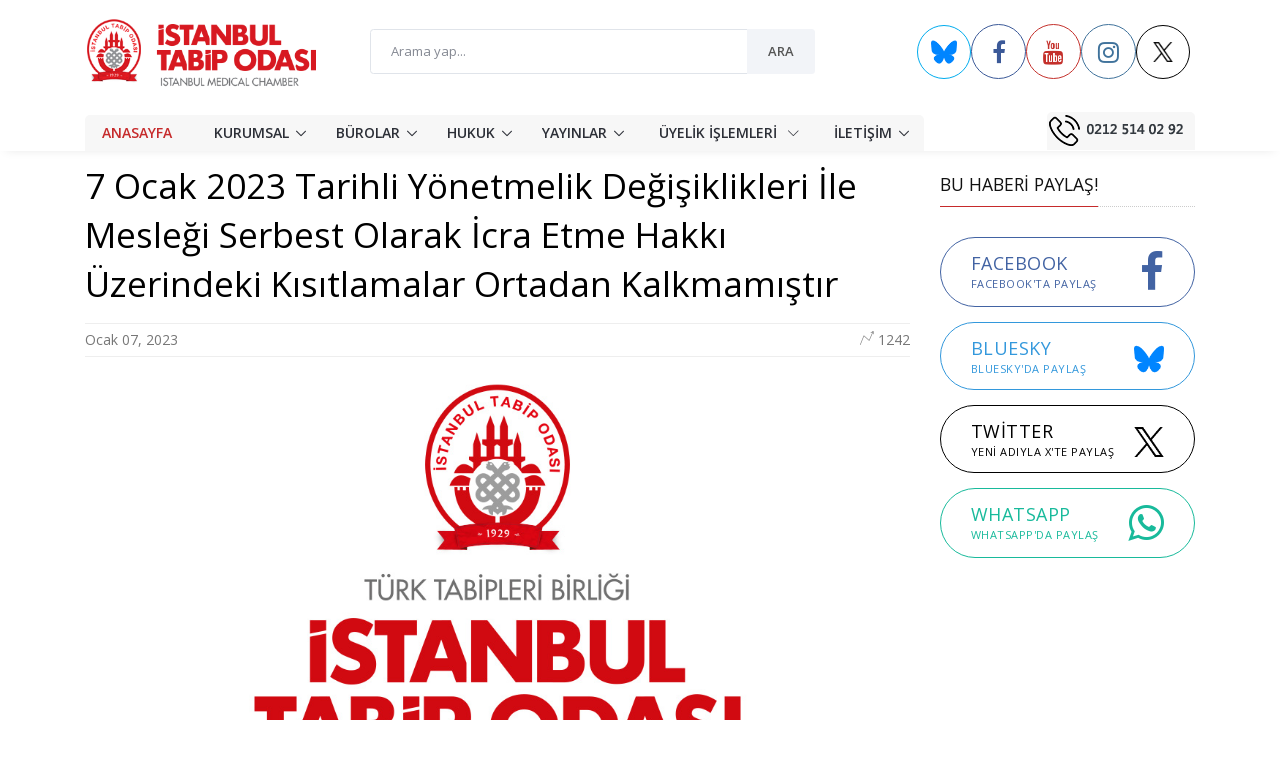

--- FILE ---
content_type: text/html; charset=UTF-8
request_url: https://istabip.org.tr/7415-7-ocak-2023-tarihli-yonetmelik-degisiklikleri-ile-meslegi-serbest-olarak-icra-etme-hakki-uzerindeki-kisitlamalar-ortadan-kalkmamistir.html
body_size: 14206
content:
<!DOCTYPE html>
<html lang="tr">
  <head>
    <title>7 Ocak 2023 Tarihli Yönetmelik Değişiklikleri İle Mesleği Serbest Olarak İcra Etme Hakkı Üzerindeki  Kısıtlamalar Ortadan Kalkmamıştır - İstanbul Tabip Odası</title>
    <meta charset="utf-8">
    <meta name="viewport" content="width=device-width, initial-scale=1, shrink-to-fit=no">
    <meta http-equiv="x-ua-compatible" content="ie=edge">
    <meta property="fb:app_id" content="259708354483688" />
    <meta property="og:site_name" content="İstanbul Tabip Odası" />
    <meta property="og:url"  content="http://istabip.org.tr/7415-7-ocak-2023-tarihli-yonetmelik-degisiklikleri-ile-meslegi-serbest-olarak-icra-etme-hakki-uzerindeki-kisitlamalar-ortadan-kalkmamistir.html" />
    <meta property="og:type"  content="website" />
    <meta property="og:title"  content="7 Ocak 2023 Tarihli Yönetmelik Değişiklikleri İle Mesleği Serbest Olarak İcra Etme Hakkı Üzerindeki  Kısıtlamalar Ortadan Kalkmamıştır" />
    <meta property="og:description" content="Bilindiği gibi, mesleğini serbest olarak icra eden hekimler, 1219 sayılı Tababet ve Şuabatı Sanatlarının Tarzı İcrasına Dair Kanun ile 2219 sayılı Hususi Hastaneler Kanunu hükümlerine uygun olarak, muayenehanelerine müracaat eden hastaların teşhis ve tedavisini, hizmet bedeli hastalar tarafından karşılanmak üzere, özel sağlık kuruluşlarında yapabilmektedir." />
    <meta property="og:image" content="https://www.istabip.org.tr/site_icerik/2022/ito_logo.jpg" />
    <meta property="og:image:width" content="738"/>
    <meta property="og:image:height" content="397"/>
    <link rel="shortcut icon" href="views/assets/img/icons/favicon.png">
    <link rel="stylesheet" href="//fonts.googleapis.com/css?family=Roboto+Slab:300,400,700%7COpen+Sans:400,600,700">
    <link rel="stylesheet" href="views/assets/vendor/bootstrap/bootstrap.min.css">
    <link rel="stylesheet" href="views/assets/vendor/icon-awesome/css/font-awesome.min.css">
    <link rel="stylesheet" href="views/assets/vendor/icon-line/css/simple-line-icons.css">
    <link rel="stylesheet" href="views/assets/vendor/icon-line-pro/style.css">
    <link rel="stylesheet" href="views/assets/vendor/icon-hs/style.css">
    <link rel="stylesheet" href="views/assets/vendor/dzsparallaxer/dzsparallaxer.css">
    <link rel="stylesheet" href="views/assets/vendor/dzsparallaxer/dzsscroller/scroller.css">
    <link rel="stylesheet" href="views/assets/vendor/dzsparallaxer/advancedscroller/plugin.css">
    <link rel="stylesheet" href="views/assets/vendor/animate.css">
    <link rel="stylesheet" href="views/assets/vendor/hs-megamenu/src/hs.megamenu.css">
    <link rel="stylesheet" href="views/assets/vendor/hamburgers/hamburgers.min.css">
    <link rel="stylesheet" href="views/assets/vendor/slick-carousel/slick/slick.css">
    <link rel="stylesheet" href="views/assets/css/styles.bm-classic.css">
    <link rel="stylesheet" href="views/assets/css/custom.css">
    <style>
.newtxt {
  color: black !important; /* Yazı rengini kesinlikle siyah yapar */
}
    </style>
  </head>
<body>
<main>    
<header id="js-header" class="u-header  u-header--change-appearance  u-header--toggle-section  u-shadow-v19 " data-header-fix-moment="300"><!-- <div class="u-header__section u-header__section--hidden u-header__section--dark g-bg-black g-py-5">
  <div class="container">
    <div class="row flex-column flex-md-row align-items-center justify-content-between text-uppercase g-color-white g-font-size-11 g-mx-minus-15">
      <div class="col-auto g-px-15 w-100 g-width-auto--md">
        <a href="https://deprem.istabip.org.tr/" target="_blank" class="g-color-white g-color-primary--hover g-text-underline--none--hover"> <img class="img-fluid  rounded-circle g-width-30 g-height-30" src="https://www.istabip.org.tr/site_icerik/2023/temmuz/deprem.jpg"> İstanbul Depremine Yönelik Sağlık Hizmetinin Yapılanması Çalışma Grubu Anasayfa</a>
      </div>
      <div class="col-auto g-px-15">
        <a href="hekim-iletisim-hatti" target="_blank" class="g-color-white g-color-primary--hover g-text-underline--none--hover"><img class="img-fluid  rounded-circle g-width-30 g-height-30" src="https://www.istabip.org.tr/site_icerik/2020/kasim/itoust.jpg"> Hekimler İçin İletişim Hattı</a>
      </div>
    </div>
  </div>
</div> -->
<div class="u-header__section u-header__section--light g-bg-white g-transition-0_3 g-py-10" data-header-fix-moment-exclude="g-bg-white g-py-10" data-header-fix-moment-classes="g-bg-white-opacity-0_7 u-shadow-v18 g-py-0">
  <div class="container">
    <div class="row align-items-center">
      <div class="col-md-3 g-hidden-md-down">
        <a href="https://istabip.org.tr/" class="navbar-brand">
          <img src="https://istabip.org.tr/views/assets/img/logo/oda_90_yil_logo.png" alt="İstanbul Tabip Odası" class="g-width-250">
        </a>
      </div>
      <div class="col-6 col-md-5">
        <form class="input-group rounded" action="arama-sonuclari" method="post">
          <input class="form-control g-brd-secondary-light-v2 g-brd-primary--focus g-color-secondary-dark-v1 g-placeholder-secondary-dark-v1 g-bg-white g-font-weight-400 g-font-size-13 g-px-20 g-py-12" type="text" placeholder="Arama yap..." name="AnaAramaText" id="AnaAramaText">
          <input type="hidden" value="1" name="AraTur">
          <span class="input-group-append g-brd-none g-py-0 g-pr-0">
            <button class="btn u-btn-white g-color-primary--hover g-bg-secondary g-font-weight-600 g-font-size-13 text-uppercase g-py-12 g-px-20" type="submit" id="AnaAramaButton">
              <span class="g-hidden-md-down">ARA</span>
              <i class="g-hidden-lg-up fa fa-search"></i>
            </button>
          </span>
        </form>
      </div>



<div class="col-6 col-lg-4 g-pos-rel g-px-20 ml-auto" style="top:0px; right:0px; display: flex; justify-content: flex-end; align-items: center; flex-wrap: wrap; gap: 10px;">


  <!-- Bluesky -->
  <a class="u-icon-v2 g-rounded-50x g-color-twitter g-bg-twitter--hover g-color-white--hover bluesky-icon"
     href="https://bsky.app/profile/istabip.bsky.social" target="_blank"
     style="width: 54px; height: 54px; display: flex; align-items: center; justify-content: center;">
    <img src="https://www.istabip.org.tr/img/blueskymavi.png" alt="Bluesky" style="width: 26px; height: 26px;">
  </a>

  <!-- Facebook -->
  <a class="u-icon-v2 g-rounded-50x g-color-facebook g-bg-facebook--hover g-color-white--hover"
     href="https://www.facebook.com/istanbultabipodasi/" target="_blank">
    <i class="fa fa-facebook" style="font-size: 24px; line-height: 1; vertical-align: middle;"></i>
  </a>

  <!-- YouTube -->
  <a class="u-icon-v2 g-rounded-50x g-color-youtube g-bg-youtube--hover g-color-white--hover"
     href="https://www.youtube.com/istanbultabipodasi" target="_blank">
    <i class="fa fa-youtube" style="font-size: 24px; line-height: 1; vertical-align: middle;"></i>
  </a>

  <!-- Instagram -->
  <a class="u-icon-v2 g-rounded-50x g-color-instagram g-bg-instagram--hover g-color-white--hover"
     href="https://www.instagram.com/istabip/" target="_blank">
    <i class="fa fa-instagram" style="font-size: 24px; line-height: 1; vertical-align: middle;"></i>
  </a>

  <!-- X (Twitter) -->
  <a class="u-icon-v2 g-rounded-50x g-color-black g-bg-black--hover g-color-white--hover x-icon"
     href="https://x.com/istabip" target="_blank"
     style="width: 54px; height: 54px; display: flex; align-items: center; justify-content: center;">
    <img src="https://www.istabip.org.tr/img/xsiyah1.png" alt="X" style="width: 20px; height: 20px;">
  </a>

</div>






    </div>
  </div>
</div>
<script>
  document.addEventListener("DOMContentLoaded", function () {


    const xIcon = document.querySelector('.x-icon');

    xIcon.addEventListener('mouseenter', function () {
      this.querySelector('img').src = "https://www.istabip.org.tr/img/xbeyaz1.png";
    });

    xIcon.addEventListener('mouseleave', function () {
      this.querySelector('img').src = "https://www.istabip.org.tr/img/xsiyah1.png";
    });


    const blueskyIcon = document.querySelector('.bluesky-icon');

    blueskyIcon.addEventListener('mouseenter', function () {
      this.querySelector('img').src = "https://www.istabip.org.tr/img/blueskybeyaz.png";
    });

    blueskyIcon.addEventListener('mouseleave', function () {
      this.querySelector('img').src = "https://www.istabip.org.tr/img/blueskymavi.png";
    });


  });
</script>
<div id="Mmenu" class="u-header__section u-header__section--light g-bg-white g-transition-0_3" style="height:48px;" >
          <nav class="js-mega-menu navbar navbar-expand-lg g-px-0">
            <div class="container g-px-15">
              <a class="navbar-brand g-hidden-lg-up" href="https://istabip.org.tr/">
                <img src="https://istabip.org.tr/views/assets/img/logo/oda_90_yil_logo.png" alt="İstanbul Tabip Odası">
              </a>
              <button class="navbar-toggler navbar-toggler-right btn g-line-height-1 g-brd-none g-pa-0 ml-auto" type="button"
                      aria-label="Toggle navigation"
                      aria-expanded="false"
                      aria-controls="navBar"
                      data-toggle="collapse"
                      data-target="#navBar">
                <span class="hamburger hamburger--slider g-pa-0">
                  <span class="hamburger-box">
                    <span class="hamburger-inner"></span>
                  </span>
                </span>
              </button>
              <div class="collapse navbar-collapse align-items-center flex-sm-row g-pt-10 g-pt-5--lg" id="navBar">
                <ul class="navbar-nav g-font-weight-600" style="background-color:#f7f7f7;-webkit-border-top-left-radius: 5px;-webkit-border-top-right-radius: 5px;
-moz-border-radius-topleft: 5px;-moz-border-radius-topright: 5px;border-top-left-radius: 5px;border-top-right-radius: 5px; font-size:14px;">
                  <li class="nav-item  g-mr-10--lg g-mr-20--xl g-ml-10">
                    <a id="nav-link--home" class="nav-link text-uppercase g-color-primary--hover active" href="https://istabip.org.tr/">
 ANASAYFA</a>
</li>
<li class="nav-item hs-has-sub-menu  g-mx-10--lg g-mx-15--xl" data-animation-in="fadeIn" data-animation-out="fadeOut">
<a id="nav-link--blog" class="nav-link g-py-7 g-px-0 " href="javascript:void(0);" aria-haspopup="true" aria-expanded="false" aria-controls="nav-submenu--blog">KURUMSAL</a>
<ul class="hs-sub-menu list-unstyled u-shadow-v11 g-brd-top g-brd-primary g-brd-top-2 g-min-width-220 g-mt-0 g-mt-8--lg--scrolling" id="nav-submenu--blog" aria-labelledby="nav-link--blog">
<li class="dropdown-item hs-has-sub-menu "><a id="kurumsal-alt-menu-kurullar" class="nav-link " href="javascript:void(0);" aria-haspopup="true" aria-expanded="false" aria-controls="kurullar-alt-menu">Kurullar</a>
 <ul class="hs-sub-menu list-unstyled u-shadow-v11 g-brd-top g-brd-primary g-brd-top-2 g-min-width-220 g-mt-minus-2" id="kurullar-alt-menu" aria-labelledby="kurullar-alt-menu">
<li class="dropdown-item"><a class="nav-link " href="https://istabip.org.tr/yonetim-kurulu-uyeleri">Yönetim Kurulu</a></li>
<li class="dropdown-item"><a class="nav-link " href="https://istabip.org.tr/onur-kurulu-uyeleri">Onur Kurulu</a></li>
<li class="dropdown-item"><a class="nav-link " href="https://istabip.org.tr/denetleme-kurulu-uyeleri">Denetleme Kurulu</a></li>
<li class="dropdown-item"><a class="nav-link " href="https://istabip.org.tr/temsilciler-kurulu">Temsilciler Kurulu</a></li>
<li class="dropdown-item"><a class="nav-link " href="https://istabip.org.tr/ttb-merkez-delegasyon">TTB Delegasyon</a></li>
</ul>
</li>              
<li class="dropdown-item hs-has-sub-menu ">
<a id="kurumsal-alt-menu-komisyonlar" class="nav-link " href="javascript:void(0);" aria-haspopup="true" aria-expanded="false" aria-controls="kurumsal-alt-menu-komisyonlar">Komisyonlar</a>
<ul class="hs-sub-menu list-unstyled u-shadow-v11 u-dropdown-col-2 g-brd-top g-brd-primary g-brd-top-2 g-min-width-220 g-mt-minus-2" id="komisyon-alt-menu" aria-labelledby="komisyon-alt-menu">
<li class="dropdown-item"><a class="nav-link " href="https://istabip.org.tr/Komisyonlar/Kadin-Hekimlik" target="_blank"> Kadın Komisyonu</a></li>
<li class="dropdown-item"><a class="nav-link " href="https://istabip.org.tr/Komisyonlar/Ozel-Hekimlik" target="_blank">  Özel Hekimlik Komisyonu</a></li>
<li class="dropdown-item"><a class="nav-link " href="https://istabip.org.tr/Komisyonlar/Is-Yeri-Hekimligi" target ="_blank" >  İşçi Sağlığı İşyeri Hekimliği Komisyonu</a></li>
<li class="dropdown-item"><a class="nav-link " href="https://istabip.org.tr/Komisyonlar/Pratisyen-Hekimlik"> Pratisyen Hekimlik Komisyonu</a></li>
<li class="dropdown-item"><a class="nav-link " href="https://istabip.org.tr/Komisyonlar/Aile-Hekimligi" target="_blank">  Aile Hekimleri Komisyonu</a></li>
<li class="dropdown-item"><a class="nav-link " href="https://istabip.org.tr/Komisyonlar/Asistan-Hekimlik" target="_blank">  Asistan Hekimlik Komisyonu</a></li>
<li class="dropdown-item"><a class="nav-link" href="https://istabip.org.tr/emekli-hekimlik" target="_blank">  Emekli Hekimler Komisyonu</a></li>
<li class="dropdown-item"><a class="nav-link" href="https://istabip.org.tr/14mart/2017" target="_blank">  14 Mart Komisyonu</a></li>
<li class="dropdown-item"><a class="nav-link " href="https://istabip.org.tr/insan-haklari-komisyonu"> İnsan Hakları Komisyonu</a></li>
<li class="dropdown-item"><a class="nav-link " href="https://istabip.org.tr/sanat-komisyonu"> Sanat Komisyonu</a></li>
<li class="dropdown-item"><a class="nav-link " href="https://istabip.org.tr/kultur-komisyonu"> Kültür Komisyonu</a></li>
<li class="dropdown-item"><a class="nav-link " href="https://istabip.org.tr/acil-saglik-hizmetleri-komisyonu">  Acil Sağlık Hizmetleri Komisyonu</a></li>
<li class="dropdown-item"><a class="nav-link " href="https://istabip.org.tr/cocuk-haklari-komisyonu">  Çocuk Hakları Komisyonu</a></li>
<li class="dropdown-item"><a  class="nav-link " href="https://istabip.org.tr/uzmanlik-egitimi-calisma-grubu">  Uzmanlık Eğitimi Çalışma Grubu</a></li>
<li class="dropdown-item"><a class="nav-link  " href="https://istabip.org.tr/etik-kurul">  Etik Kurul</a></li><li class="dropdown-item"><a  class="nav-link" href="https://deprem.istabip.org.tr/" target="_blank">  Deprem Çalışma Grubu</a></li>  
</ul>
</li>
<li class="dropdown-item hs-has-sub-menu ">
<a id="kurumsal-alt-menu-raporlar" class="nav-link " href="javascript:void(0);" aria-haspopup="true" aria-expanded="false" aria-controls="kurumsal-alt-menu-raporlar">Raporlar</a>
<ul class="hs-sub-menu list-unstyled u-shadow-v11 g-brd-top g-brd-primary g-brd-top-2 g-min-width-220 g-mt-minus-2" id="raporlar-alt-menu" aria-labelledby="raporlar-alt-menu">
<li class="dropdown-item"><a class="nav-link " href="https://istabip.org.tr/yayinlar-calisma-raporlari">Çalışma Raporları</a></li>
<li class="dropdown-item"><a class="nav-link " href="https://istabip.org.tr/yayinlar-mali-raporlar">Mali Raporlar</a></li>
</ul>
</li>
<li class="dropdown-item">
<a id="kurumsal-alt-menu-hesap-numaralari" class="nav-link " href="https://istabip.org.tr/hesap-numaralari" aria-haspopup="true" aria-expanded="false" aria-controls="kurumsal-alt-menu-hesap-numaralari">Hesap Numaraları</a>
</li>
<li class="dropdown-item">
<a id="vergi-numarasi" class="nav-link " href="https://istabip.org.tr/vergi-numarasi" aria-haspopup="true" aria-expanded="false" aria-controls="vergi-numarasi">Vergi Numarası</a>
</li>
<li class="dropdown-item">
<a id="haberler" class="nav-link " href="https://istabip.org.tr/haberler" aria-haspopup="true" aria-expanded="false" aria-controls="haberler">Oda Haberleri</a>
</li>
<li class="dropdown-item">
<a id="Etkinlikler" class="nav-link " href="https://istabip.org.tr/Etkinlikler" aria-haspopup="true" aria-expanded="false" aria-controls="Etkinlikler">Oda Etkinlik</a>
</li>
<li class="dropdown-item">
<a id="kurumsal-alt-menu-oda-amblemi" class="nav-link " href="https://istabip.org.tr/oda-logo" aria-haspopup="true" aria-expanded="false" aria-controls="kurumsal-alt-menu-oda-amblemi">Oda Amblemi</a>
</li>
</ul>
</li><li class="nav-item hs-has-sub-menu  g-mx-10--lg g-mx-15--xl" data-animation-in="fadeIn" data-animation-out="fadeOut">
<a id="nav-link--blog" class="nav-link g-py-7 g-px-0 " href="javascript:void(0);" aria-haspopup="true" aria-expanded="false" aria-controls="nav-submenu--blog">BÜROLAR</a>
<ul class="hs-sub-menu list-unstyled u-shadow-v11 g-brd-top g-brd-primary g-brd-top-2 g-min-width-220 g-mt-0 g-mt-8--lg--scrolling" id="nav-submenu--blog" aria-labelledby="nav-link--blog">
<li class="dropdown-item"><a class="nav-link " href="https://istabip.org.tr/uyelik-isleri-burosu">Üyelik İşleri Bürosu</a></li>
<li class="dropdown-item"><a class="nav-link " href="https://istabip.org.tr/isyeri-hekimligi-burosu">İşyeri Hekimliği Bürosu</a></li>   
<li class="dropdown-item"><a class="nav-link " href="https://istabip.org.tr/ozel-hekimlik-burosu">Özel Hekimlik Bürosu</a></li>     
<li class="dropdown-item"><a class="nav-link " href="https://istabip.org.tr/hekimlik-uygulamalari-burosu">Hekimlik Uygulamaları Bürosu</a></li>    
<li class="dropdown-item"><a class="nav-link " href="https://istabip.org.tr/muhasebe-burosu">Muhasebe Bürosu</a></li>  
<li class="dropdown-item"><a class="nav-link " href="https://istabip.org.tr/diger-burolar">Diğer Bürolar</a></li>  
</ul>
</li>
<li class="nav-item hs-has-sub-menu  g-mx-10--lg g-mx-15--xl" data-animation-in="fadeIn" data-animation-out="fadeOut">
<a id="nav-link--blog" class="nav-link g-py-7 g-px-0 " href="javascript:void(0);" aria-haspopup="true" aria-expanded="false" aria-controls="nav-submenu--blog">HUKUK</a>
<ul class="hs-sub-menu list-unstyled u-shadow-v11 g-brd-top g-brd-primary g-brd-top-2 g-min-width-220 g-mt-0 g-mt-8--lg--scrolling" id="nav-submenu--blog" aria-labelledby="nav-link--blog">
<li class="dropdown-item"><a class="nav-link " href="https://istabip.org.tr/saglik-hukuku">Sağlık Hukuku </a></li>
<li class="dropdown-item"><a class="nav-link" href="https://www.ttb.org.tr/mevzuat.php" target="_blank">Mevzuat</a></li>   
<li class="dropdown-item"><a class="nav-link " href="https://istabip.org.tr/hukuk-burosu-calisma-raporlari">Hukuk Bürosu Raporları</a></li>     
<li class="dropdown-item"><a class="nav-link" href="http://www.ttb.org.tr/makale_kategori_liste.php?Guid=45048c3d-8975-11e7-bd6c-54b29146220c" target="_blank">Mesleki Sorumluluk Sigortaları</a></li>    
<li class="dropdown-item"><a class="nav-link" href="http://www.ttb.org.tr/haber_kategori_liste.php?Guid=c82e5608-76b6-11e7-9986-54b29146220c" target="_blank"> TTB Hukuk Haberleri</a></li>   
</ul>
</li>
<li class="nav-item hs-has-sub-menu  g-mx-10--lg g-mx-15--xl" data-animation-in="fadeIn" data-animation-out="fadeOut">
<a id="nav-link--blog" class="nav-link g-py-7 g-px-0 " href="javascript:void(0);" aria-haspopup="true" aria-expanded="false" aria-controls="nav-submenu--blog">YAYINLAR</a>
<ul class="hs-sub-menu list-unstyled u-shadow-v11 g-brd-top g-brd-primary g-brd-top-2 g-min-width-220 g-mt-0 g-mt-8--lg--scrolling" id="nav-submenu--blog" aria-labelledby="nav-link--blog">	
<li class="dropdown-item"><a class="nav-link " href="https://istabip.org.tr/Yayinlar/1/Hekim-Sozu">Hekim Sözü </a></li>
<li class="dropdown-item"><a class="nav-link " href="https://istabip.org.tr/Yayinlar/14/kadin-bulteni">Kadın Bülteni </a></li>
<li class="dropdown-item"><a class="nav-link" href="http://www.belgelik.dr.tr/toplumhekim/" target="_blank">Toplum ve Hekim</a></li> 
<li class="dropdown-item"><a class="nav-link" href="http://www.tipdunyasi.dr.tr/" target="_blank">Tıp Dünyası</a></li>
<li class="dropdown-item"><a class="nav-link" href="https://www.ttb.org.tr/STED/" target="_blank">Sürekli Tıp Eğitimi Dergisi</a></li>	
<li class="dropdown-item"><a class="nav-link" href="https://www.ttb.org.tr/MSG/" target="_blank"> Mesleki Sağlık ve Güvenlik</a></li>
<li class="dropdown-item"><a class="nav-link" href="http://www.klinikgelisim.org.tr/" target="_blank"> Klinik Gelişim</a></li> 
<li class="dropdown-item"><a class="nav-link " href="https://istabip.org.tr/Yayinlar/7/Hekim-Forumu">Hekim Forumu </a></li>	
<li class="dropdown-item"><a class="nav-link " href="https://istabip.org.tr/Yayinlar/8/Kitaplar">Kitaplar </a></li>	
<li class="dropdown-item"><a class="nav-link " href="https://istabip.org.tr/Yayinlar/9/Brosurler">Broşürler </a></li>	
<li class="dropdown-item"><a class="nav-link " href="https://istabip.org.tr/Yayinlar/10/Afisler">Afişler </a></li>	
<li class="dropdown-item"><a class="nav-link " href="https://istabip.org.tr/Yayinlar/11/Raporlar">Raporlar </a></li>	
</ul>
</li>
<li class="hs-has-mega-menu nav-item g-mx-20--lg" data-animation-in="fadeIn" data-animation-out="fadeOut" data-position="right">
                  <a id="mega-menu-label-1" class="nav-link  g-px-0 " href="#" aria-haspopup="true" aria-expanded="false">ÜYELİK İŞLEMLERİ
                <span class="sr-only">(current)</span>
                <i class="hs-icon hs-icon-arrow-bottom g-font-size-11 g-ml-7"></i>
              </a>
                  <div class="w-100 hs-mega-menu u-shadow-v11 font-weight-normal g-text-transform-none g-brd-top g-brd-primary g-brd-top-2 g-pa-20 g-pb-0 g-pa-0--md g-mt-0 g-mt-7--lg--scrolling" aria-labelledby="mega-menu-label-1">
                    <div class="row">
                      <div class="col-md-4">
                        <ul class="nav flex-column u-nav-v1-1 u-nav-gray-light-v5 g-height-100x--md g-brd-right--md g-brd-gray-light-v4" data-tabs-mobile-type="slide-up-down" data-destroy-res="768" data-btn-classes="btn btn-md btn-block u-btn-outline-black">
                          <li class="nav-item">
                            <a class="nav-link active g-py-10--md g-px-15--md" href="#tab-kayit" role="tab" data-toggle="tab">Nasıl Üye Olabilirim?</a>
                          </li>
                          <li class="nav-item">
                            <a class="nav-link g-py-10--md g-px-15--md" href="#tab-kayityabanci" role="tab" data-toggle="tab">Nasıl Üye Olabilirim? [Yabancı Uyruklu]</a>
                          </li>
                          <li class="nav-item">
                            <a class="nav-link g-py-10--md g-px-15--md" href="https://uye.istabip.org.tr/Uyelik/" target="_blank" >Çevrimiçi Üyelik Başvurusu</a>
                          </li>
                          <li class="nav-item">
                            <a class="nav-link g-py-10--md g-px-15--md" href="kimlik-talebi" >Çevrimiçi TTB Kimliği Talebi</a>
                          </li> <li class="nav-item">
                            <a class="nav-link g-py-10--md g-px-15--md" href="belge-talebi">Çevrimiçi Üyelik Belgesi Talebi</a>
                          </li>
                          
                          <li class="nav-item">
                            <a class="nav-link g-py-10--md g-px-15--md" href="#tab-nakil" role="tab" data-toggle="tab">Nakil işlemi için neler gerekiyor?</a>
                          </li><li class="nav-item">
                            <a class="nav-link g-py-10--md g-px-15--md" href="#tab-aidat" role="tab" data-toggle="tab">2025 Yılı Aidatı Ne Kadar?</a>
                          </li><li class="nav-item">
                            <a class="nav-link g-py-10--md g-px-15--md" href="#tab-kimlik" role="tab" data-toggle="tab">Kimlik Kartımı Değiştirmek İçin Ne Yapmam Gerekiyor?</a>
                          </li>
                          <li class="nav-item">
                            <a class="nav-link g-py-10--md g-px-15--md" href="#tab-kimlikgelis" role="tab" data-toggle="tab">Kimlik Kartım Kaç Günde Elimde Olur?</a>
                          </li> 
                         <li class="nav-item">
                            <a class="nav-link g-py-10--md g-px-15--md" href="#tab-aidatode" role="tab" data-toggle="tab">Aidat Borcumu Nasıl Öğrenebilirim/Ödeyebilirim?
</a></li></ul></div>
<div class="col-md-8">
<div class="tab-content">
<div class="tab-pane fade in active show" id="tab-kayit" role="tabpanel">
                            <div class="row align-items-stretch">
                                <section class="g-pt-10">
                             <h4> Nasıl Üye Olabilirim?</h4>
<p>Kayıt formunun doldurulması (odaya gelindiğinde doldurulacak), 2 adet renkli fotoğraf, diploma, uzmanlık belgesi veya e-devletten alınan (Yükseköğretim Kurulu Başkanlığı’na ait)  barkodlu mezun belgesi, nüfus cüzdan fotokopisi, e-devletten alınan yerleşim yeri ve diğer adres belgesi (belgelerin asılları yada noter tasdikli asıl örnekleri) ve T.C. Sağlık Bakanlığı Doktor Bilgi Bankası çıktısı gerekir.</p>
<p>Yeni Kayıt Ücreti: <strong class="text-danger">625.00 TL + 2025 Yılı Aidatı</strong></p>

<p><a href="https://uye.istabip.org.tr/Uyelik/" class="text-danger" target="_blank"><i class="icon-finance-175 u-line-icon-pro"></i> <strong>Çevrimiçi üyelik başvurusu yapmak için  tıklayınız</strong></a></p>



<a href="https://istabip.org.tr/destek" class="btn btn-xl u-btn-outline-bluegray u-btn-hover-v1-4 u-btn-content g-font-weight-600 g-letter-spacing-0_5 text-uppercase g-brd-2 g-mr-10 g-mb-15">
<i class="icon-finance-218 u-line-icon-pro pull-left g-font-size-32 g-mr-15"></i>
<span class="float-right text-left">
<span class="d-block g-font-size-11">ÜYELİK İŞLERİ BÜROSU ÇALIŞANLARINA SOR</span>
BİLGİ AL
</span>
</a> 




</section></div></div><div class="tab-pane fade in" id="tab-kayityabanci" role="tabpanel">
                            <div class="row align-items-stretch">
<section class="g-pt-10">
<h4> Nasıl Üye Olabilirim? [Yabancı Uyruklu]</h4>                             
 <p>Kayıt formunun doldurulması (odaya gelindiğinde doldurulacak), 3 adet renkli fotoğraf, diploma, uzmanlık belgesi veya e-devletten alınan (Yükseköğretim Kurulu Başkanlığı’na ait)  barkodlu diploma denklik belgesi, nüfus cüzdan fotokopisi ve e-devletten alınan yerleşim yeri ve diğer adres belgesi (belgelerin asılları yada noter tasdikli asıl örnekleri) gerekir.
 </p><p>Yeni Kayıt Ücreti: <strong class="text-danger">625.00 TL + 2025 Yılı Aidatı</strong></p>
<a href="https://istabip.org.tr/destek" class="btn btn-xl u-btn-outline-bluegray u-btn-hover-v1-4 u-btn-content g-font-weight-600 g-letter-spacing-0_5 text-uppercase g-brd-2 g-mr-10 g-mb-15">
<i class="icon-finance-218 u-line-icon-pro pull-left g-font-size-32 g-mr-15"></i>
<span class="float-right text-left">
<span class="d-block g-font-size-11">ÜYELİK İŞLERİ BÜROSU ÇALIŞANLARINA SOR</span>
BİLGİ AL</span>
</a></section>
</div>
</div><div class="tab-pane fade in" id="tab-nakil" role="tabpanel">
<div class="row align-items-stretch">
<section class="g-py-10">  
<h4>Nakil işlemi için neler gerekiyor?</h4>
<p>Kayıt Formunun Doldurulması (Odaya Gelindiğinde Doldurulacak), 3 Adet Renkli Fotoğraf, Diploma, Uzmanlık Belgesi, Nüfus Cüzdan Fotokopisi Ve İkametgah Belgesi (Belgelerin Asılları Yada Noter Tasdikli Asıl Örnekleri) Gerekir. </p>
<p>Nakil İşlemleri, Üyelik Sonrası İstanbul Tabip Odası Tarafından Yapılacaktır. Ancak Üyelik İşlemleri Sırasında Nakil Kaydının Çekilebilmesi İçin Hekimin Bağlı Bulunduğu Odaya Ait Aidat Borcunun Bulunmaması Gerekmektedir.</p>
<a href="https://istabip.org.tr/destek" class="btn btn-xl u-btn-outline-bluegray u-btn-hover-v1-4 u-btn-content g-font-weight-600 g-letter-spacing-0_5 text-uppercase g-brd-2 g-mr-10 g-mb-15">
<i class="icon-finance-218 u-line-icon-pro pull-left g-font-size-32 g-mr-15"></i>
<span class="float-right text-left"><span class="d-block g-font-size-11">ÜYELİK İŞLERİ BÜROSU ÇALIŞANLARINA SOR</span>
BİLGİ AL</span>
</a></section>
</div>
</div>                 
<div class="tab-pane fade in" id="tab-aidat" role="tabpanel">
                            <div class="row align-items-stretch">
                                 <section class="g-py-10">  
<h4>2025 Yılı Aidatı Ne Kadar?</h4>                              
<p>Herhangi Bir Yerde Çalışmayan, Sadece Kamuda Çalışan Hekimler İçin: 2254.00 TL</p>
<p>Özel Muayenehanesi Olan, Özelde Çalışan Veya İşyeri Hekimliği Yapan Hekimler İçin: 3598.00 TL</p>
<p>Asistan Hekimler İçin: 1108.00 TL</p>
</section></div>
</div>                     
<div class="tab-pane fade in" id="tab-kimlik" role="tabpanel">
<div class="row align-items-stretch">
 <section class="g-py-10">  
 <h4>Kimlik Kartımı Değiştirmek İçin Ne Yapmam Gerekiyor?</h4>                            
<p>Nüfus Cüzdan Fotokopisi, 2 Adet Renkli Fotoğrafınız, Kan Grubunuz Ve Aidat Borçlarınızın Ödenmesi Gerekir.</p>
 <p>Kimlik Kartı Ücreti: 484.00 TL</p>
<a href="https://istabip.org.tr/kimlik-talebi" class="btn btn-xl u-btn-outline-bluegray u-btn-hover-v1-4 u-btn-content g-font-weight-600 g-letter-spacing-0_5 text-uppercase g-brd-2 g-mr-10 g-mb-15">
<i class="icon-finance-218 u-line-icon-pro pull-left g-font-size-32 g-mr-15"></i>
<span class="float-right text-left">
<span class="d-block g-font-size-11">ONLINE OLARAK YENİ KİMLİK TALEBİNDE BULUN</span>
 ÜYE KİMLİĞİ
</span>
</a></section>
 </div>
</div>                      
<div class="tab-pane fade in" id="tab-kimlikgelis" role="tabpanel">
 <div class="row align-items-stretch">
<section class="g-py-10">  
<h4>Kimlik Kartım Kaç Günde Elimde Olur?</h4>
<p>Kimlik Kartınız En Geç İki Hafta İçerisinde Elinizde Olacaktır.</p>
<p>Konu İle İlgili 0212 514 02 92 Dahili:118 nolu telefondan daha detaylı bilgi alabilirsiniz.</p>
</section>
</div>
</div> 
            
<div class="tab-pane fade in" id="tab-aidatode" role="tabpanel">
<div class="row align-items-stretch">
<section class="g-py-20">                              
<p> BU İŞLEM İÇİN,</p>
<p>1- (0 212) 514 02 92 NOLU NUMARADAN İSTANBUL TABİP ODASI ÜYELİK İŞLERİ BÜROSU’ NA TELEFON EDEBİLİR</p>
<p>2- <a href="https://hekimlik.ttb.dr.tr/istanbul/odeme/" target="_blank">"https://hekimlik.ttb.dr.tr/istanbul/odeme/"</a> ADRESİNDEN GÜVENLİ BİR ŞEKİLDE ÖDEME YAPABİLİRSİNİZ.</p>
<p>3- BANKA HAVALESİ İLE ÖDEME YAPABİLİRSİNİZ <br>
Garanti Bankası Nuruosmaniye Şubesi <br>
Şube Kodu :368 Hesap no: 6200147<br>
IBAN TR40 0006 2000 3680 0006 2001 47<br>
İş Bankası  Cağaloğlu Şubesi<br>
Şube Kodu :1095  Hesap no:0418779<br>
IBAN TR45 0006 4000 0011 0950 4187 79<br>
Yapı Kredi Bankası Fındıkzade Şubesi<br>
Şube Kodu :126  Hesap no:64384580<br>
IBAN TR24 0006 7010 0000 0064 3845 80<br>
Ziraat Bankası Cağaloğlu Şubesi<br>
Şube Kodu :889 Hesap no:29033560-5001<br>
IBAN TR46 0001 0008 8929 0335 6050 01<br>
TEB Sirkeci Şubesi<br>
Şube Kodu :391 Hersap no:43535497<br>
IBAN TR95 0003 2000 0000 0043 5354 97<br>
Posta Çeki Sirkeci Hesap No 666811</p>
</section>
</div>
</div>                    
</div>
                      </div>
                    </div>
                  </div>
                </li>






<li class="nav-item hs-has-sub-menu  g-mx-10--lg g-mx-15--xl" data-animation-in="fadeIn" data-animation-out="fadeOut">
<a id="nav-link--blog" class="nav-link g-py-7 g-px-0 " href="javascript:void(0);" aria-haspopup="true" aria-expanded="false" aria-controls="nav-submenu--blog">İLETİŞİM</a>
<ul class="hs-sub-menu list-unstyled u-shadow-v11 g-brd-top g-brd-primary g-brd-top-2 g-min-width-220 g-mt-0 g-mt-8--lg--scrolling" id="nav-submenu--blog" aria-labelledby="nav-link--blog">	

<li class="dropdown-item"><a class="nav-link " href="https://istabip.org.tr/merkez-buro-iletisim">Merkez Büro</a></li>
<li class="dropdown-item"><a class="nav-link " href="https://istabip.org.tr/kadikoy-buro-iletisim"> Kadıköy Büro</a></li>

</ul>
</li>








                </ul>
              </div><div class="d-inline-block g-pos-rel g-font-weight-600 g-valign-middle g-ml-30 g-ml-0--lg" style="background-color:#f7f7f7;-webkit-border-top-left-radius: 5px;
-webkit-border-top-right-radius: 5px;
-moz-border-radius-topleft: 5px;
-moz-border-radius-topright: 5px;
border-top-left-radius: 5px;
border-top-right-radius: 5px; height:38px;">
<img src="https://istabip.org.tr/views/assets/img/home/call.png" >
</div>
</div></nav>
</div></header> 	
<section class="g-py-0 g-bg-white">
<div class="container">
<div class="row ">
<div class="col-lg-9 g-mb-50 g-mb-0--lg g-mt-10">
<article class="g-mb-60 " >	  
<header class="g-mb-10">
<h2 class="h1 g-mb-15">7 Ocak 2023 Tarihli Yönetmelik Değişiklikleri İle Mesleği Serbest Olarak İcra Etme Hakkı Üzerindeki  Kısıtlamalar Ortadan Kalkmamıştır</h2>
<hr class="g-brd-gray-light-v4 g-my-5">
<ul class="list-inline d-sm-flex g-color-gray-dark-v4 mb-0">
<li class="list-inline-item">
Ocak 07, 2023
</li>
<li class="list-inline-item ml-auto">
<i class="icon-finance-196 u-line-icon-pro"></i> 1242
</li>
</ul>
<hr class="g-brd-gray-light-v4 g-my-5">
</header>			  
<div class="g-font-size-16 g-line-height-1_8 g-mb-30">

<div class="sitetxt">
<p><img class="img-fluid  u-shadow-v2" src="https://www.istabip.org.tr/site_icerik/2022/ito_logo.jpg" alt="" width="1128" height="637" /></p>
<p>Bilindiği gibi, mesleğini serbest olarak icra eden hekimler, 1219 sayılı Tababet ve Şuabatı Sanatlarının Tarzı İcrasına Dair Kanun ile 2219 sayılı Hususi Hastaneler Kanunu hükümlerine uygun olarak, muayenehanelerine müracaat eden hastaların teşhis ve tedavisini, hizmet bedeli hastalar tarafından karşılanmak üzere, özel sağlık kuruluşlarında yapabilmektedir.</p>
<p>Ancak 6 Ekim 2022 tarihinde hem Özel Hastaneler Yönetmeliği’nde, hem de Ayakta Teşhis ve Tedavi Yapılan Özel Sağlık Kuruluşları Hakkında Yönetmelik’te yapılan değişiklikler ile mesleğini serbest olarak icra eden hekimlerin, muayenehanelerine başvuran hastaların teşhis ve tedavisini, özel sağlık kuruluşlarında yapabilmeleri için, boş uzman hekim kadrosu bulma ve yıllık sözleşme yapma şartı getirilmiştir. Boş uzman hekim kadrosu olmaması halinde, özel sağlık kuruluşlarının, ancak toplam uzman hekim kadro sayılarının %15’ine kadar hekimle sözleşme imzalayabileceği düzenlenmiştir.</p>
<p>Sağlık hizmeti sunumunda herhangi bir ihtiyacın ürünü olmayan, hizmetin gerekleri ve kamu yararı ile bağdaşmayan, hekimler için serbest meslek icrasını imkânsız hale getiren ve hasta haklarını da ihlal eden bu düzenlemelerin yürütmesinin durdurulması ve iptali için çok sayıda meslek kuruluşu, uzmanlık derneği ve hekim tarafından Danıştay’a başvurulmuş; tarafımızdan da hem 206 hekim adına, hem de İstanbul Tabip Odası adına dava açılmıştır.</p>
<p>Hekim kamuoyunun büyük tepkisine neden olan düzenlemeler hakkında, Sağlık Bakanı Fahrettin Koca tarafından, 27 Aralık 2022 tarihinde, taleplerin ele alındığı ve dengeleri kuracak yeni çalışmanın 7 Ocak 2023 tarihinden önce ilan edileceği duyurulmuştur.</p>
<p>Nihayetinde yönetmelik değişiklikleri 7 Ocak 2023 tarih ve 32066 sayılı Resmi Gazete’de yayımlanarak aynı gün yürürlüğe girmiş, Özel Hastaneler Yönetmeliği’nin Ek 5. maddesinin birinci fıkrasının (ı) bendinin ilgili kısmı;</p>
<p>“ı) Muayenehanesi bulunan hekimler, 1219 sayılı Kanunun 12 nci maddesinin üçüncü fıkrası gereğince hizmet bedeli hasta tarafından karşılanmak ve Sosyal Güvenlik Kurumundan talep edilmemek kaydıyla, muayenehanesine müracaat eden hastalarının tedavisini yıllık sözleşme yapmak suretiyle ilgili branşta ruhsatı bulunan özel hastanelerde yapabilir. Özel hastaneler, ilgili branştaki toplam kadro sayısının üçte birini aşmayacak şekilde hekimle sözleşme yapabilir. Muayenehanesi bulunan 60 yaş üstü hekimler, sözleşme yaptığı hastanelerin birinde bu kadro sınırlamasına tabi tutulmaz. Sözleşme imzalanan hastanede muayenehaneden gelen hastaya öngörülen müdahalenin yapılamadığı durumlarda hekimin istediği başka bir hastanede bu işlemin yapılması için İl Sağlık Müdürlüğü tarafından vaka bazlı özel izin verilebilir…”</p>
<p>şeklinde yeniden düzenlenmiştir.</p>
<p>Aynı Yönetmeliğe, “Bu maddenin yayımlandığı tarihten önce muayenehanesi bulunan hekimler, sözleşme yapacakları hastanelerin birinde ek 5 inci maddenin birinci fıkrasının (ı) bendindeki kadro sınırlamasından muaf tutulur.” düzenlemesini içerir Geçici 20. Madde eklenmiştir.</p>
<p>Bu düzenlemelere paralel olarak Ayakta Teşhis ve Tedavi Yapılan Özel Sağlık Kuruluşları Hakkında Yönetmeliğin Ek 1. Maddesinin 12. fıkrasında da değişiklik yapılmıştır.</p>
<p>Görüldüğü gibi, muayenehane hekimleri için, tıp merkezi ve hastanelerde boş kadro bulmak koşulu ortadan kaldırılmış, ancak;</p>
<p>➢ Hekimin yıllık sözleşme yapacağı hastane ve tıp merkezinin, ilgili branşta ruhsatı bulunması şartı getirilmiştir.</p>
<p>➢ Hastane ve tıp merkezlerinin sözleşme yapabileceği hekim sayısı, ilgili branştaki toplam kadro sayısının üçte biri ile sınırlandırılmıştır.</p>
<p>Kadro sayısına ilişkin sınırlamanın iki istisnası düzenlenmiştir:</p>
<p>➢ 7 Ocak 2023 tarihinden önce muayenehanesi bulunan hekimler, sözleşme yapacakları sağlık kuruluşlarından birinde kadro sınırlamasına tabi tutulmayacaktır.</p>
<p>➢ Muayenehanesi bulunan ya da muayenehane açacak olan 60 yaş üstü hekimler de, sözleşme yapacakları sağlık kuruluşlarından birinde kadro sınırlamasına tabi tutulmayacaktır.</p>
<p>Ayrıca muayenehane hekiminin sözleşme imzaladığı sağlık kuruluşunda hastasına müdahale edemediği durumlarda, İl Sağlık Müdürlüğü’nden vaka bazlı özel izin alarak istediği başka bir hastanede bu işlemi yapabileceği düzenlenmiştir.</p>
<p>Böylelikle muayenehane hekimlerinin haklı talepleri yine karşılanmamış, 6 Ekim tarihli hukuka aykırı düzenlemelerden geri adım atılmış gibi görünse de; bu kez de ilgili branşın hastane ruhsatında yer alması şartı ve ilgili branştaki kadro sayısına bağlı kısıtlama getirilmiştir.</p>
<p>Hali hazırda muayenehanesi olan hekimler ile 60 yaş üstü hekimlere tek bir sağlık kuruluşu için verilen muafiyet, yeni muayenehane açılışları için ve 60 yaş altı için verilmemiştir. Hem mevcut muayenehaneler ile yeni açılacaklar arasında, hem de 60 yaş altı ve üstü hekimler arasında, ayrımı haklı kılan bir neden olmaksızın eşitlik ilkesi de ihlal edilmiştir.</p>
<p>Mesleğin serbest icrasına getirilen kısıtlama özü itibariyle devam ettirilmiştir. Tıpkı 6 Ekim tarihli değişikliklerde olduğu gibi, 7 Ocak değişiklikleri de, üst hukuk normları olan 1219 sayılı Kanun ile 2219 sayılı Kanunu’na aykırıdır. Çalışma hakkı, sözleşme özgürlüğü, eşitlik ilkesi, hukuk devleti ile hukuki güvenlik ve belirlilik ilkeleri, kazanılmış hak ve meşru beklenti ilkeleri gibi anayasal kuralları ihlal etmektedir.</p>
<p>Bu anlamda yargı yoluna yeniden başvurmak ve serbest meslek icrasına yönelik kısıtlamaları ortadan kaldırmak için İstanbul Tabip Odası sürecin takipçisi olacak, mücadeleye devam edecektir .</p>
<p><strong>İstanbul Tabip Odası</strong><br /><strong>Hukuk Bürosu</strong></p></div>           
<hr class="g-brd-gray-light-v4">
<div class="g-mb-40" id="BenzeHaberListe">
<div class="u-heading-v3-1 g-mb-30 d-md-flex justify-content-between">
<h2 class="h5 u-heading-v3__title g-color-gray-dark-v1 text-uppercase g-brd-primary">BENZER HABERLER</h2>				  
<nav id="stickyblock-end-1"  aria-label="Page Navigation">
<ul class="list-inline text-center mb-1"><li class="list-inline-item">
<a class="active u-pagination-v1__item g-width-30 g-height-30 g-brd-secondary-light-v2 g-brd-primary--active g-color-white g-bg-primary--active g-font-size-12 rounded g-pa-5" href="#!">1</a>
</li><li class="list-inline-item">
<a class="u-pagination-v1__item g-width-30 g-height-30 g-brd-transparent  g-brd-primary--hover g-brd-primary--active g-color-secondary-dark-v1 g-bg-primary--active g-font-size-12 rounded g-pa-5 Sayfala" id="2">2</a>
</li><li class="list-inline-item">
<a class="u-pagination-v1__item g-width-30 g-height-30 g-brd-transparent  g-brd-primary--hover g-brd-primary--active g-color-secondary-dark-v1 g-bg-primary--active g-font-size-12 rounded g-pa-5 Sayfala" id="3">3</a>
</li><li class="list-inline-item">
<a class="u-pagination-v1__item g-width-30 g-height-30 g-brd-transparent  g-brd-primary--hover g-brd-primary--active g-color-secondary-dark-v1 g-bg-primary--active g-font-size-12 rounded g-pa-5 Sayfala" id="4">4</a>
</li><li class="list-inline-item">
<a class="u-pagination-v1__item g-width-30 g-height-30 g-brd-transparent  g-brd-primary--hover g-brd-primary--active g-color-secondary-dark-v1 g-bg-primary--active g-font-size-12 rounded g-pa-5 Sayfala" id="5">5</a>
</li><li class="list-inline-item">
<a class="u-pagination-v1__item g-width-30 g-height-30 g-brd-transparent  g-brd-primary--hover g-brd-primary--active g-color-secondary-dark-v1 g-bg-primary--active g-font-size-12 rounded g-pa-5 Sayfala" id="6">6</a>
</li></ul></nav>					  
</div>
 <div class="row">              
<div class="col-lg-4 col-sm-6 g-mb-30">
<article>
<figure class="u-shadow-v25 g-pos-rel g-mb-20">
<img class="img-fluid w-100" src="https://www.istabip.org.tr/site_icerik/2022/ito_logo.jpg" alt="Muayenehane Hekimlerine Çalışma Kısıtlaması Getiren 7 Ocak Yönetmelik Değişikliklerinin İptalini İstedik">
</figure>
<h3 class="g-font-size-16 g-mb-10">
<a class="u-link-v5 g-color-gray-dark-v1 g-color-primary--hover" href="7487-muayenehane-hekimlerine-calisma-kisitlamasi-getiren-7-ocak-yonetmelik-degisikliklerinin-iptalini-istedik.html">Muayenehane Hekimlerine Çalışma Kısıtlaması Getiren 7 Ocak Yönetmelik Değişikliklerinin İptalini İstedik</a>
</h3>
</article>
</div><div class="col-lg-4 col-sm-6 g-mb-30">
<article>
<figure class="u-shadow-v25 g-pos-rel g-mb-20">
<img class="img-fluid w-100" src="https://www.istabip.org.tr/site_icerik/2023/ocak/ohk-25.jpg" alt="“Özel Hekimlik Alanında Ortak Mücadele” Konulu Toplantı İstanbul Tabip Odası’nda Yapıldı">
</figure>
<h3 class="g-font-size-16 g-mb-10">
<a class="u-link-v5 g-color-gray-dark-v1 g-color-primary--hover" href="7458-ozel-hekimlik-alaninda-ortak-mucadele-konulu-toplanti-istanbul-tabip-odasi-nda-yapildi.html">“Özel Hekimlik Alanında Ortak Mücadele” Konulu Toplantı İstanbul Tabip Odası’nda Yapıldı</a>
</h3>
</article>
</div><div class="col-lg-4 col-sm-6 g-mb-30">
<article>
<figure class="u-shadow-v25 g-pos-rel g-mb-20">
<img class="img-fluid w-100" src="https://www.istabip.org.tr/site_icerik/2023/ocak/ohk-17v.jpg" alt=""7 Ocak 2023 Tarihli Yönetmelik Değişikliklerinin Değerlendirilmesi" Konulu Web Seminer 17 Ocak 2023 Tarihinde Yapıldı">
</figure>
<h3 class="g-font-size-16 g-mb-10">
<a class="u-link-v5 g-color-gray-dark-v1 g-color-primary--hover" href="7428-7-ocak-2023-tarihli-yonetmelik-degisikliklerinin-degerlendirilmesi-konulu-web-seminer-17-ocak-2023-tarihinde-yapildi.html">"7 Ocak 2023 Tarihli Yönetmelik Değişikliklerinin Değerlendirilmesi" Konulu Web Seminer 17 Ocak 2023 Tarihinde Yapıldı</a>
</h3>
</article>
</div>          
</div>
</div>
</article>
<div id="stickyblock-end"></div>
</div>
<div class="col-lg-3">
<div id="stickyblock-start" class="js-sticky-block g-sticky-block--lg g-pt-20" data-start-point="#stickyblock-start" data-end-point="#stickyblock-end">
<div class="g-mb-40">
<div class="u-heading-v3-1 g-mb-30">
<h2 class="h5 u-heading-v3__title g-color-gray-dark-v1 text-uppercase g-brd-primary">Bu HABERİ Paylaş!</h2>
</div>


<button type="button" data-sharer="facebook"  data-url="http://istabip.org.tr/7415-7-ocak-2023-tarihli-yonetmelik-degisiklikleri-ile-meslegi-serbest-olarak-icra-etme-hakki-uzerindeki-kisitlamalar-ortadan-kalkmamistir.html"  class="btn btn-xl u-btn-outline-indigo u-btn-hover-v1-4 g-letter-spacing-0_5 text-uppercase g-rounded-50 g-px-30 g-mr-10 g-mb-15 w-100">
<span class="pull-left text-left">
Facebook
<span class="d-block g-font-size-11">Facebook'ta Paylaş</span>
</span>
<i class="fa fa-facebook float-right g-font-size-42 g-ml-15"></i>
</button>




<button  type="button" data-sharer="bluesky"  data-title="7 Ocak 2023 Tarihli Yönetmelik Değişiklikleri İle Mesleği Serbest Olarak İcra Etme Hakkı Üzerindeki  Kısıtlamalar Ortadan Kalkmamıştır"  data-url="http://istabip.org.tr/7415-7-ocak-2023-tarihli-yonetmelik-degisiklikleri-ile-meslegi-serbest-olarak-icra-etme-hakki-uzerindeki-kisitlamalar-ortadan-kalkmamistir.html" class="btn btn-xl u-btn-outline-blue u-btn-hover-v1-4 g-letter-spacing-0_5 text-uppercase g-rounded-50 g-px-30 g-mr-10 g-mb-15 w-100 bluesky-share" >
<span class="pull-left text-left">
Bluesky
<span class="d-block g-font-size-11">Bluesky'da Paylaş</span>
</span>
<img class="img-fluid float-right g-font-size-42 g-ml-15 g-mt-8" src="https://www.istabip.org.tr/img/blueskymavi.png" style="width: 30px;" >
</button>



<button  type="button" data-sharer="twitter" data-title="7 Ocak 2023 Tarihli Yönetmelik Değişiklikleri İle Mesleği Serbest Olarak İcra Etme Hakkı Üzerindeki  Kısıtlamalar Ortadan Kalkmamıştır"  data-url="http://istabip.org.tr/7415-7-ocak-2023-tarihli-yonetmelik-degisiklikleri-ile-meslegi-serbest-olarak-icra-etme-hakki-uzerindeki-kisitlamalar-ortadan-kalkmamistir.html" class="btn btn-xl u-btn-outline-black u-btn-hover-v1-4 g-letter-spacing-0_5 text-uppercase g-rounded-50 g-px-30 g-mr-10 g-mb-15 w-100 x-share">
<span class="pull-left text-left">
Twitter
<span class="d-block g-font-size-11">Yeni Adıyla X'te Paylaş</span>
</span>
<img class="img-fluid float-right g-font-size-42 g-ml-15 g-mt-8" src="https://www.istabip.org.tr/img/xsiyah1.png" style="width: 30px;" >
</button>





<button type="button" data-sharer="whatsapp"  data-title="7 Ocak 2023 Tarihli Yönetmelik Değişiklikleri İle Mesleği Serbest Olarak İcra Etme Hakkı Üzerindeki  Kısıtlamalar Ortadan Kalkmamıştır"  data-url="http://istabip.org.tr/7415-7-ocak-2023-tarihli-yonetmelik-degisiklikleri-ile-meslegi-serbest-olarak-icra-etme-hakki-uzerindeki-kisitlamalar-ortadan-kalkmamistir.html" class="btn btn-xl u-btn-outline-teal u-btn-hover-v1-4 g-letter-spacing-0_5 text-uppercase g-rounded-50 g-px-30 g-mr-10 g-mb-15 w-100" data-web>
<span class="pull-left text-left">
WhatsApp
<span class="d-block g-font-size-11">WhatsApp'da Paylaş</span>
</span>
<i class="fa fa-whatsapp float-right g-font-size-42 g-ml-15"></i>
</button>




</div>          
</div>
</div>          </div>
        </div>
      </section> 
<footer class="g-bg-secondary">
        <div class="g-py-10" >
</div>
 <div class="container">
          <div class="g-brd-bottom--md g-brd-secondary-light-v2 g-pb-10--md ">
            <div class="row">
              <div class="col-6 col-md-3 g-brd-right--md g-brd-secondary-light-v2 g-mb-30 g-mb-0--md">

<div class="u-heading-v3-1 g-mb-30">
<h3 class="h6 u-heading-v3__title g-font-primary g-font-weight-700 g-color-gray-dark-v1 text-uppercase g-brd-primary">İLETİŞİM</h3>
</div>


        <address class="g-line-height-2 g-mt-minus-4">
          <strong>Merkez Büro</strong>
        <br>
          <i class="fa fa-map-marker"></i> Avrupa Konutları Kale Ofis - Maltepe Mahallesi, Londra Asfaltı Caddesi, No:2, Kat:4, Daire:20 Cevizlibağ / Zeytinburnu / İstanbul
          <br>
         <i class="fa fa-phone"></i>  Telefon: (0 212) 514 02 92 - 2 hat 
          <br>
          <i class="fa fa-fax"></i>  Fax: (0 212 ) 513 37 36 
          <br>
         <i class="fa fa-envelope"></i>   E-Posta:
          <a  href="mailto:istabip@istabip.org.tr">istabip@istabip.org.tr</a>
          <br>
         <strong>KEP:</strong> <a  href="mailto:istanbultabipodasi@hs01.kep.tr">istanbultabipodasi@hs01.kep.tr</a>

        </address>
        <address class="g-line-height-2 g-mt-minus-4">
          <strong>Kadıköy Büro</strong>
        <br>
          <i class="fa fa-map-marker"></i> Rıhtım Caddesi Ülsel İş Merkezi No: 18 Kat 4 Daire 8 Kadıköy İstanbul
          <br>
         <i class="fa fa-phone"></i>  Telefon: (0 216) 349 73 04
          <br>
          <i class="fa fa-fax"></i>  Fax: (0 216) 414 00 84
          <br>
         <i class="fa fa-envelope"></i>   E-Posta:
          <a  href="mailto:kadikoy@istabip.org.tr">kadikoy@istabip.org.tr</a>
        </address>









</div>
<div class="col-6 col-md-3 g-brd-right--md g-brd-secondary-light-v2 g-mb-30 g-mb-0--md" id="baglantilar">
                <div class="g-pl-10--md">
                 <div class="u-heading-v3-1 g-mb-30">
                    <h3 class="h6 u-heading-v3__title g-font-primary g-font-weight-700 g-color-gray-dark-v1 text-uppercase g-brd-primary">BAĞLANTILAR</h3>
                  </div>
                  <ul class="list-unstyled mb-0">					  
					 <li class="g-px-0 g-my-8">
                      <i class="g-color-primary mr-2 fa fa-angle-right"></i>
                      <a class="u-link-v5 g-color-secondary-dark-v1 g-color-primary--hover g-font-size-13 g-pl-0 g-pl-7--hover g-transition-0_3 g-py-7" href="https://www.wma.net/" target="_blank">DÜNYA TABİPLER BİRLİĞİ</a>
                    </li>   
					  <li class="g-px-0 g-my-8">
                      <i class="g-color-primary mr-2 fa fa-angle-right"></i>
                      <a class="u-link-v5 g-color-secondary-dark-v1 g-color-primary--hover g-font-size-13 g-pl-0 g-pl-7--hover g-transition-0_3 g-py-7" href="https://www.saglik.gov.tr/" target="_blank">T.C. SAĞLIK BAKANLIĞI</a>
                    </li>  
                    <li class="g-px-0 g-my-8">
                      <i class="g-color-primary mr-2 fa fa-angle-right"></i>
                      <a class="u-link-v5 g-color-secondary-dark-v1 g-color-primary--hover g-font-size-13 g-pl-0 g-pl-7--hover g-transition-0_3 g-py-7" href="https://www.ttb.org.tr/" target="_blank">TÜRK TABİPLERİ BİRLİĞİ</a>
                    </li>
                    <li class="g-px-0 g-my-8">
                      <i class="g-color-primary mr-2 fa fa-angle-right"></i>
                      <a class="u-link-v5 g-color-secondary-dark-v1 g-color-primary--hover g-font-size-13 g-pl-0 g-pl-7--hover g-transition-0_3 g-py-7" href="https://www.ttb.org.tr/udek/dernekler.php" target="_blank">UZMANLIK DERNEKLERİ</a>
                    </li>
					  <li class="g-px-0 g-my-8">
                      <i class="g-color-primary mr-2 fa fa-angle-right"></i>
                      <a class="u-link-v5 g-color-secondary-dark-v1 g-color-primary--hover g-font-size-13 g-pl-0 g-pl-7--hover g-transition-0_3 g-py-7" href="https://www.ttb.org.tr/tabipodalari.php" target="_blank">TABİP ODALARI</a>
                    </li> 
                    <li class="g-px-0 g-my-8">
                      <i class="g-color-primary mr-2 fa fa-angle-right"></i>
                      <a class="u-link-v5 g-color-secondary-dark-v1 g-color-primary--hover g-font-size-13 g-pl-0 g-pl-7--hover g-transition-0_3 g-py-7" href="pratisyen-hekimlik-komisyonu" target="_blank">PRATİSYEN HEKİMLİK</a>
                    </li>
                    <li class="g-px-0 g-my-8">
                      <i class="g-color-primary mr-2 fa fa-angle-right"></i>
                      <a class="u-link-v5 g-color-secondary-dark-v1 g-color-primary--hover g-font-size-13 g-pl-0 g-pl-7--hover g-transition-0_3 g-py-7" href="https://www.istabip.org.tr/Komisyonlar/Aile-Hekimligi" target="_blank">AİLE HEKİMLİĞİ</a>
                    </li>
                    <li class="g-px-0 g-my-8">
                      <i class="g-color-primary mr-2 fa fa-angle-right"></i>
                      <a class="u-link-v5 g-color-secondary-dark-v1 g-color-primary--hover g-font-size-13 g-pl-0 g-pl-7--hover g-transition-0_3 g-py-7" href="https://www.istabip.org.tr/Komisyonlar/Ozel-Hekimlik" target="_blank">ÖZEL HEKİMLİK</a>
                    </li>
                    <li class="g-px-0 g-my-8">
                      <i class="g-color-primary mr-2 fa fa-angle-right"></i>
                      <a class="u-link-v5 g-color-secondary-dark-v1 g-color-primary--hover g-font-size-13 g-pl-0 g-pl-7--hover g-transition-0_3 g-py-7" href="https://www.istabip.org.tr/Komisyonlar/Asistan-Hekimlik" target="_blank">ASİSTAN HEKİMLER</a>
                    </li>
                    <li class="g-px-0 g-my-8">
                      <i class="g-color-primary mr-2 fa fa-angle-right"></i>

                      <a class="u-link-v5 g-color-secondary-dark-v1 g-color-primary--hover g-font-size-13 g-pl-0 g-pl-7--hover g-transition-0_3 g-py-7" href="https://www.istabip.org.tr/Komisyonlar/Emekli-Hekimlik" target="_blank">EMEKLİ HEKİMLİK</a>
                    </li>
                    <li class="g-px-0 g-my-8">
                      <i class="g-color-primary mr-2 fa fa-angle-right"></i>
                      <a class="u-link-v5 g-color-secondary-dark-v1 g-color-primary--hover g-font-size-13 g-pl-0 g-pl-7--hover g-transition-0_3 g-py-7" href="https://www.istabip.org.tr/Komisyonlar/Is-Yeri-Hekimligi" target="_blank">İŞYERİ HEKİMLİĞİ</a>
                    </li>
                  </ul>
                </div>
              </div>
              <div class="col-md-6" id="ttbduyuru">
                <div class="g-pl-10--md">
                  <h3 class="h6 g-font-primary g-font-weight-700 text-uppercase mb-3">Aşı Candır, Hayat Kurtarır</h3>
                  <div class="js-carousel g-mx-minus-5"
                       data-infinite="true"
                       data-slides-show="2"
                       data-lazy-load="ondemand"
                       data-arrows-classes="u-arrow-v1 g-pos-abs g-top-minus-35 g-width-30 g-height-30 g-color-secondary-dark-v1 g-color-primary--hover"
                       data-arrow-left-classes="fa fa-angle-left g-right-30"
                       data-arrow-right-classes="fa fa-angle-right g-right-0"
                       data-responsive='[{
                         "breakpoint": 1200,
                         "settings": {
                           "slidesToShow": 2
                         }
                       }, {
                         "breakpoint": 992,
                         "settings": {
                           "slidesToShow": 1
                         }
                       }, {
                         "breakpoint": 768,
                         "settings": {
                           "slidesToShow": 2
                         }
                       }, {
                         "breakpoint": 480,
                         "settings": {
                           "slidesToShow": 1
                         }
                       }]'>
                    <div class="js-slide g-px-5">
                      <figure class="u-block-hover g-pos-rel">
                        <img class="img-fluid u-block-hover__main--zoom-v1 g-transition-0_5" src="https://www.istabip.org.tr/site_icerik/2020/mart/asi1.jpg">
                        <figcaption class="g-color-white">
                          <a class="u-link-v2" href="https://www.ttb.org.tr/kollar/_asi/" target="_blank"></a>
                        </figcaption>
                      </figure>
                    </div>
                    <div class="js-slide g-px-5">
                      <figure class="u-block-hover g-pos-rel">
                        <img class="img-fluid u-block-hover__main--zoom-v1 g-transition-0_5" src="https://www.istabip.org.tr/site_icerik/2020/mart/asi2.jpg" >
                        <figcaption class="g-color-white">
                           <a class="u-link-v2" href="https://www.ttb.org.tr/kollar/_asi/" target="_blank"></a>
                        </figcaption>
                      </figure>
                    </div>
                    <div class="js-slide g-px-5">
                      <figure class="u-block-hover g-pos-rel">
                        <img class="img-fluid u-block-hover__main--zoom-v1 g-transition-0_5" src="https://www.istabip.org.tr/site_icerik/2020/mart/asi3.jpg">
                        <figcaption class="g-color-white">
                        <a class="u-link-v2" href="https://www.ttb.org.tr/kollar/_asi/" target="_blank"></a>
                        </figcaption>
                      </figure>
                    </div>
                  </div>
                </div>
              </div>
            </div>
            </div>
            </div>
           </footer>
<footer class="g-bg-black-opacity-0_9 g-color-white-opacity-0_8 text-center g-pt-20 g-pb-40">
  <div class="container">
    <a class="d-block g-width-200 g-opacity-0_5 mx-auto g-mb-30" href="/">
      <img class="img-fluid" src="https://istabip.org.tr/views/assets/img/logo/logo_footer.png" alt="İstanbul Tabip Odası">
    </a>
    <ul class="list-inline g-mb-20">
    <li class="list-inline-item g-mx-5">
        <a class="u-icon-v2 u-icon-size--sm g-font-size-16 g-color-white-opacity-0_8 g-color-white--hover g-bg-primary--hover g-brd-white-opacity-0_2 g-brd-primary--hover rounded-circle" href="https://www.facebook.com/istanbultabipodasi/" target="_blank">
          <i class="fa fa-facebook"></i>
        </a>
      </li>

      <li class="list-inline-item g-mx-5">
        <a class="u-icon-v2 u-icon-size--sm g-font-size-16 g-color-white-opacity-0_8 g-color-white--hover g-bg-primary--hover g-brd-white-opacity-0_2 g-brd-primary--hover rounded-circle" href="https://www.instagram.com/istabip/" target="_blank">
          <i class="fa fa-instagram"></i>
        </a>
      </li>
      <li class="list-inline-item g-mx-5">
        <a class="u-icon-v2 u-icon-size--sm g-font-size-16 g-color-white-opacity-0_8 g-color-white--hover g-bg-primary--hover g-brd-white-opacity-0_2 g-brd-primary--hover rounded-circle" href="https://www.youtube.com/istanbultabipodasi" target="_blank">
          <i class="fa fa-youtube"></i>
        </a>
      </li>
      <span style="position:absolute;">
      <li class="list-inline-item g-mx-5">
    
        <a class="u-icon-v2 u-icon-size--sm g-font-size-16 g-color-white-opacity-0_8 g-color-white--hover g-bg-primary--hover g-brd-white-opacity-0_2 g-brd-primary--hover rounded-circle" href="https://twitter.com/istabip" target="_blank">
         
        <img class="img-fluid g-mt-12" src="https://www.istabip.org.tr/img/xwhite_ico.png" style="width: 15px;">
        

        </a>
      
      </li>
      </span>

    </ul>
    <div class="g-width-70x--md mx-auto">
      <p class="mb-0">2026 <i class="fa fa-copyright fa-flip-horizontal"></i> <a class="g-color-white" href="#!">İstanbul Tabip Odası</a>'nın tüm yazılı ve görsel içeriği kaynak göstermek koşuluyla özgürce kullanılabilir.</p>
    </div>
  </div>
</footer><a class="js-go-to u-go-to-v1" href="#!"
         data-type="fixed"
         data-position='{
           "bottom": 15,
           "right": 15
         }'
         data-offset-top="400"
         data-compensation="#js-header"
         data-show-effect="zoomIn">
        <i class="hs-icon hs-icon-arrow-top"></i>
      </a>    </main>
    <div class="u-outer-spaces-helper"></div>
    <script src="views/assets/vendor/jquery/jquery.min.js"></script>
    <script src="views/assets/vendor/jquery-migrate/jquery-migrate.min.js"></script>
    <script src="views/assets/vendor/popper.js/popper.min.js"></script>
    <script src="views/assets/vendor/bootstrap/bootstrap.min.js"></script>
    <script src="views/assets/vendor/appear.js"></script>
    <script src="views/assets/vendor/dzsparallaxer/dzsparallaxer.js"></script>
    <script src="views/assets/vendor/dzsparallaxer/dzsscroller/scroller.js"></script>
    <script src="views/assets/vendor/dzsparallaxer/advancedscroller/plugin.js"></script>
    <script src="views/assets/vendor/hs-megamenu/src/hs.megamenu.js"></script>
    <script src="views/assets/vendor/slick-carousel/slick/slick.js"></script>
    <script src="views/assets/js/hs.core.js"></script>
    <script src="views/assets/js/components/hs.header.js"></script>
    <script src="views/assets/js/helpers/hs.hamburgers.js"></script>
    <script src="views/assets/js/components/hs.dropdown.js"></script>
    <script src="views/assets/js/components/hs.counter.js"></script>
    <script src="views/assets/js/components/hs.onscroll-animation.js"></script>
    <script src="views/assets/js/components/hs.sticky-block.js"></script>
    <script src="views/assets/js/components/hs.carousel.js"></script>
    <script src="views/assets/js/components/hs.go-to.js"></script>
    <script src="views/assets/js/components/hs.navigation.js"></script>
    <!-- <script src="views/assets/vendor/sharer.js/sharer.min.js"></script> -->
    <script src="views/assets/js/custom.js"></script>
    <script>
      $(document).on('ready', function () {
        $.HSCore.components.HSHeader.init($('#js-header'));
        $.HSCore.helpers.HSHamburgers.init('.hamburger');
        $('.js-mega-menu').HSMegaMenu();
        $.HSCore.components.HSDropdown.init($('[data-dropdown-target]'), {
          afterOpen: function () {
            $(this).find('input[type="search"]').focus();
          }
        });
        $.HSCore.components.HSOnScrollAnimation.init('[data-animation]');
        $.HSCore.components.HSGoTo.init('.js-go-to');
        $.HSCore.components.HSCarousel.init('[class*="js-carousel"]');
      });
 $.HSCore.components.HSNavigation.init($('.js-navigation'));
      $(window).on('load', function () {
        setTimeout(function() {
          $.HSCore.components.HSStickyBlock.init('.js-sticky-block');
        }, 1);
      });
$('.Sayfala').click(function(){
var Sayfa=$(this).attr('id');	
$('#BenzeHaberListe').load("views/haber/getbenzer.view.php?Limit="+(Sayfa-1)*3+'&Sayfa='+Sayfa+'&KatId=249&IcerikId=7415');
});
$(window).scroll(function() {
    if ($(this).scrollTop()<400)
     {
        $('#Sm').hide(1000);
     }
    else
     {
      $('#Sm').show(1000);
     }
 });

document.querySelectorAll('.sitetxt p, .sitetxt span').forEach(element => {
  element.classList.add('newtxt');
});





document.addEventListener("DOMContentLoaded", function () {

const xshare = document.querySelector('.x-share');
xshare.addEventListener('mouseenter', function () {
  this.querySelector('img').src = "https://www.istabip.org.tr/img/xbeyaz1.png";
});

xshare.addEventListener('mouseleave', function () {
  this.querySelector('img').src = "https://www.istabip.org.tr/img/xsiyah1.png";
});


const blueskyshare = document.querySelector('.bluesky-share');

blueskyshare.addEventListener('mouseenter', function () {
  this.querySelector('img').src = "https://www.istabip.org.tr/img/blueskybeyaz.png";
});

blueskyshare.addEventListener('mouseleave', function () {
  this.querySelector('img').src = "https://www.istabip.org.tr/img/blueskymavi.png";
});


});


(function(g,r){"use strict";var s=function(t){this.elem=t};s.init=function(){var t=r.querySelectorAll("[data-sharer]"),e,a=t.length;for(e=0;e<a;e++){t[e].addEventListener("click",s.add)}};s.add=function(t){var e=t.currentTarget||t.srcElement;var a=new s(e);a.share()};s.prototype={constructor:s,getValue:function(t){var e=this.elem.getAttribute("data-"+t);if(e&&t==="hashtag"){if(!e.startsWith("#")){e="#"+e}}return e},share:function(){var t=this.getValue("sharer").toLowerCase(),e={facebook:{shareUrl:"https://www.facebook.com/sharer/sharer.php",params:{u:this.getValue("url"),hashtag:this.getValue("hashtag")}},bluesky:{shareUrl:"https://bsky.app/intent/compose",params:{text:this.getValue("title")+" "+this.getValue("url")}},twitter:{shareUrl:"https://twitter.com/intent/tweet/",params:{text:this.getValue("title"),url:this.getValue("url"),hashtags:this.getValue("hashtags"),via:this.getValue("via")}},whatsapp:{shareUrl:this.getValue("web")!==null?"https://api.whatsapp.com/send":"whatsapp://send",params:{text:this.getValue("title")+" "+this.getValue("url")},isLink:true},instagram:{shareUrl:"https://www.instagram.com/",params:{}}},a=e[t];if(a){a.width=this.getValue("width");a.height=this.getValue("height")}return a!==undefined?this.urlSharer(a):false},urlSharer:function(t){var e=t.params||{},a=Object.keys(e),r,s=a.length>0?"?":"";for(r=0;r<a.length;r++){if(s!=="?"){s+="&"}if(e[a[r]]){s+=a[r]+"="+encodeURIComponent(e[a[r]])}}t.shareUrl+=s;if(!t.isLink){var l=t.width||600,i=t.height||480,h=g.innerWidth/2-l/2+g.screenX,u=g.innerHeight/2-i/2+g.screenY,o="scrollbars=no, width="+l+", height="+i+", top="+u+", left="+h,p=g.open(t.shareUrl,"",o);if(g.focus){p.focus()}}else{g.location.href=t.shareUrl}}};if(r.readyState==="complete"||r.readyState!=="loading"){s.init()}else{r.addEventListener("DOMContentLoaded",s.init)}g.addEventListener("page:load",s.init);g.addEventListener("turbolinks:load",s.init);g.Sharer=s})(window,document);
    </script>
  </body>
</html>